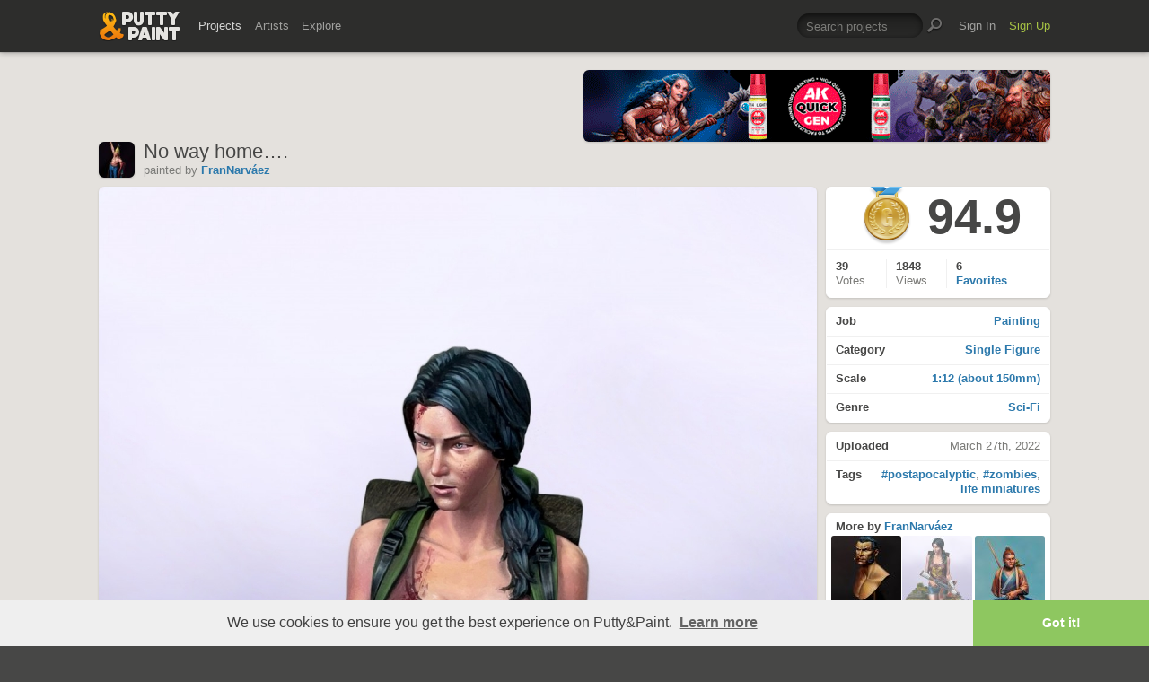

--- FILE ---
content_type: text/html; charset=UTF-8
request_url: https://www.puttyandpaint.com/ajax/comments/36476
body_size: 1544
content:
			
	
			<ul id="comments-list">
		
				<li class="cf">
					<div class="memberphoto">
													<img src="/images/member_photos/cache/photo_2045_m.jpg" alt="" width="50" height="50" />
											</div>
					<div class="comment cf">
						<h3><a href="https://www.puttyandpaint.com/wetal40" title="">Vitaly Lapshin</a></h3>
						Золото
						<aside class="comment-info">
							March 27th, 2022 10:34
																				</aside>
					</div>
				
				
				
				
				
				</li>
		
				<li class="cf has_replies">
					<div class="memberphoto">
													<img src="/images/member_photos/cache/photo_1630_m.jpeg" alt="" width="50" height="50" />
											</div>
					<div class="comment cf">
						<h3><a href="https://www.puttyandpaint.com/girlpainter57" title="">girlpainter57</a></h3>
						wonderful    gold
						<aside class="comment-info">
							March 27th, 2022 11:17
																				</aside>
					</div>
				
				<ul class="replied cmt_lvl_0">
				
				
		
				<li class="cf">
					<div class="memberphoto">
													<img src="/images/member_photos/cache/photo_630_m.jpeg" alt="" width="50" height="50" />
											</div>
					<div class="comment cf">
						<h3><a href="https://www.puttyandpaint.com/bobbylazar" title="">FranNarváez</a></h3>
						Thanks
						<aside class="comment-info">
							March 27th, 2022 13:49
																				</aside>
					</div>
				
				
				</li></ul>
				
				
				</li>
		
				<li class="cf has_replies">
					<div class="memberphoto">
													<img src="/images/member_photos/cache/photo_4849_m.jpeg" alt="" width="50" height="50" />
											</div>
					<div class="comment cf">
						<h3><a href="https://www.puttyandpaint.com/Der_Stone" title="">Marius &quot;Der Stone &quot;Stein</a></h3>
						Wu-Tang! Amazing piece! The water looks amazing!
						<aside class="comment-info">
							March 27th, 2022 13:54
																				</aside>
					</div>
				
				<ul class="replied cmt_lvl_0">
				
				
		
				<li class="cf">
					<div class="memberphoto">
													<img src="/images/member_photos/cache/photo_630_m.jpeg" alt="" width="50" height="50" />
											</div>
					<div class="comment cf">
						<h3><a href="https://www.puttyandpaint.com/bobbylazar" title="">FranNarváez</a></h3>
						Thanks
						<aside class="comment-info">
							March 27th, 2022 17:33
																				</aside>
					</div>
				
				
				</li></ul>
				
				
				</li>
		
				<li class="cf has_replies">
					<div class="memberphoto">
													<img src="/images/member_photos/cache/photo_2918_m.jpg" alt="" width="50" height="50" />
											</div>
					<div class="comment cf">
						<h3><a href="https://www.puttyandpaint.com/Edorta" title="">Eduardo Garcia Lope</a></h3>
						¡Muy buena!
						<aside class="comment-info">
							March 27th, 2022 15:23
																				</aside>
					</div>
				
				<ul class="replied cmt_lvl_0">
				
				
		
				<li class="cf">
					<div class="memberphoto">
													<img src="/images/member_photos/cache/photo_630_m.jpeg" alt="" width="50" height="50" />
											</div>
					<div class="comment cf">
						<h3><a href="https://www.puttyandpaint.com/bobbylazar" title="">FranNarváez</a></h3>
						Gracias!!!
						<aside class="comment-info">
							March 27th, 2022 17:34
																				</aside>
					</div>
				
				
				</li></ul>
				
				
				</li>
		
				<li class="cf has_replies">
					<div class="memberphoto">
													<img src="/images/member_photos/cache/photo_947_m.jpg" alt="" width="50" height="50" />
											</div>
					<div class="comment cf">
						<h3><a href="https://www.puttyandpaint.com/Nakatan" title="">Melnikov Ivan &quot;Nakatan&quot;</a></h3>
						gold
						<aside class="comment-info">
							March 27th, 2022 16:19
																				</aside>
					</div>
				
				<ul class="replied cmt_lvl_0">
				
				
		
				<li class="cf">
					<div class="memberphoto">
													<img src="/images/member_photos/cache/photo_630_m.jpeg" alt="" width="50" height="50" />
											</div>
					<div class="comment cf">
						<h3><a href="https://www.puttyandpaint.com/bobbylazar" title="">FranNarváez</a></h3>
						Thanks!!!
						<aside class="comment-info">
							March 27th, 2022 17:35
																				</aside>
					</div>
				
				
				</li></ul>
				
				
				</li>
		
				<li class="cf has_replies">
					<div class="memberphoto">
													<img src="/images/member_photos/cache/photo_2626_m.jpg" alt="" width="50" height="50" />
											</div>
					<div class="comment cf">
						<h3><a href="https://www.puttyandpaint.com/Cyradis" title="">Rhiana, &quot;Cyradis&quot;</a></h3>
						Looks great! Perhaps you could upload some photos with a side view too?
						<aside class="comment-info">
							March 27th, 2022 17:17
																				</aside>
					</div>
				
				<ul class="replied cmt_lvl_0">
				
				
		
				<li class="cf">
					<div class="memberphoto">
													<img src="/images/member_photos/cache/photo_630_m.jpeg" alt="" width="50" height="50" />
											</div>
					<div class="comment cf">
						<h3><a href="https://www.puttyandpaint.com/bobbylazar" title="">FranNarváez</a></h3>
						Thanks
						<aside class="comment-info">
							March 27th, 2022 17:35
																				</aside>
					</div>
				
				
				</li></ul>
				
				
				</li>
		
				<li class="cf has_replies">
					<div class="memberphoto">
													<img src="/images/member_photos/cache/photo_2698_m.jpg" alt="" width="50" height="50" />
											</div>
					<div class="comment cf">
						<h3><a href="https://www.puttyandpaint.com/Frado" title="">Francois &quot;Frado&quot; Daugny</a></h3>
						Super nicely painted, I like very much the legs and water effect! Gold!!
						<aside class="comment-info">
							March 28th, 2022 00:08
																				</aside>
					</div>
				
				<ul class="replied cmt_lvl_0">
				
				
		
				<li class="cf">
					<div class="memberphoto">
													<img src="/images/member_photos/cache/photo_630_m.jpeg" alt="" width="50" height="50" />
											</div>
					<div class="comment cf">
						<h3><a href="https://www.puttyandpaint.com/bobbylazar" title="">FranNarváez</a></h3>
						Thank you!!!
						<aside class="comment-info">
							March 28th, 2022 07:30
																				</aside>
					</div>
				
				
				</li></ul>
				
				
				</li>
		
				<li class="cf has_replies">
					<div class="memberphoto">
													<img src="/images/member_photos/cache/photo_5056_m.jpg" alt="" width="50" height="50" />
											</div>
					<div class="comment cf">
						<h3><a href="https://www.puttyandpaint.com/wolfs" title="">eric wolfs</a><span class="pro-badge"><a href="/upgrade">PLUS</a></span></h3>
						great painting, gold
						<aside class="comment-info">
							March 28th, 2022 07:08
																				</aside>
					</div>
				
				<ul class="replied cmt_lvl_0">
				
				
		
				<li class="cf">
					<div class="memberphoto">
													<img src="/images/member_photos/cache/photo_630_m.jpeg" alt="" width="50" height="50" />
											</div>
					<div class="comment cf">
						<h3><a href="https://www.puttyandpaint.com/bobbylazar" title="">FranNarváez</a></h3>
						Thanks!!!
						<aside class="comment-info">
							March 28th, 2022 07:30
																				</aside>
					</div>
				
				
				</li></ul>
				
				
				</li>
		
				<li class="cf has_replies">
					<div class="memberphoto">
													<img src="/images/member_photos/cache/photo_652_m.jpg" alt="" width="50" height="50" />
											</div>
					<div class="comment cf">
						<h3><a href="https://www.puttyandpaint.com/Antonio" title="">Antonio</a></h3>
						Que gran escena Fran! Por supuesto oro! ojalá hubiese mas fotos
						<aside class="comment-info">
							March 28th, 2022 07:48
																				</aside>
					</div>
				
				<ul class="replied cmt_lvl_0">
				
				
		
				<li class="cf">
					<div class="memberphoto">
													<img src="/images/member_photos/cache/photo_630_m.jpeg" alt="" width="50" height="50" />
											</div>
					<div class="comment cf">
						<h3><a href="https://www.puttyandpaint.com/bobbylazar" title="">FranNarváez</a></h3>
						Gracias Antonio!!!
						<aside class="comment-info">
							March 28th, 2022 15:36
																				</aside>
					</div>
				
				
				</li></ul>
				
				
				</li>
		
				<li class="cf has_replies">
					<div class="memberphoto">
													<img src="/images/member_photos/cache/photo_982_m.jpg" alt="" width="50" height="50" />
											</div>
					<div class="comment cf">
						<h3><a href="https://www.puttyandpaint.com/marco" title="">Marc Mussat</a><span class="pro-badge"><a href="/upgrade">PLUS</a></span></h3>
						great idea , and lovely painting !
						<aside class="comment-info">
							March 28th, 2022 12:03
																				</aside>
					</div>
				
				<ul class="replied cmt_lvl_0">
				
				
		
				<li class="cf">
					<div class="memberphoto">
													<img src="/images/member_photos/cache/photo_630_m.jpeg" alt="" width="50" height="50" />
											</div>
					<div class="comment cf">
						<h3><a href="https://www.puttyandpaint.com/bobbylazar" title="">FranNarváez</a></h3>
						Thanks Marc!!
						<aside class="comment-info">
							March 28th, 2022 15:36
																				</aside>
					</div>
				
				
				</li></ul>
				
				
				</li>
		
				<li class="cf has_replies">
					<div class="memberphoto">
													<img src="/images/member_photos/cache/photo_2351_m.jpg" alt="" width="50" height="50" />
											</div>
					<div class="comment cf">
						<h3><a href="https://www.puttyandpaint.com/Mateu" title="">Mateu_Reb</a></h3>
						Muy buen trabajo!
						<aside class="comment-info">
							March 28th, 2022 17:34
																				</aside>
					</div>
				
				<ul class="replied cmt_lvl_0">
				
				
		
				<li class="cf">
					<div class="memberphoto">
													<img src="/images/member_photos/cache/photo_630_m.jpeg" alt="" width="50" height="50" />
											</div>
					<div class="comment cf">
						<h3><a href="https://www.puttyandpaint.com/bobbylazar" title="">FranNarváez</a></h3>
						Gracias!!!
						<aside class="comment-info">
							March 28th, 2022 19:50
																				</aside>
					</div>
				
				
				</li></ul>
				
				
				</li>
		
				<li class="cf has_replies">
					<div class="memberphoto">
													<img src="/images/member_photos/cache/photo_6936_m.jpg" alt="" width="50" height="50" />
											</div>
					<div class="comment cf">
						<h3><a href="https://www.puttyandpaint.com/Eduardo_Fernandez" title="">Eduardo Fernandez</a></h3>
						Oro!! Por supuesto!!
						<aside class="comment-info">
							March 28th, 2022 18:46
																				</aside>
					</div>
				
				<ul class="replied cmt_lvl_0">
				
				
		
				<li class="cf">
					<div class="memberphoto">
													<img src="/images/member_photos/cache/photo_630_m.jpeg" alt="" width="50" height="50" />
											</div>
					<div class="comment cf">
						<h3><a href="https://www.puttyandpaint.com/bobbylazar" title="">FranNarváez</a></h3>
						Muchas gracias
						<aside class="comment-info">
							March 28th, 2022 19:51
																				</aside>
					</div>
				
				
				</li></ul>
				
				
				</li>
		
				<li class="cf has_replies">
					<div class="memberphoto">
													<img src="/images/member_photos/cache/photo_8380_m.jpg" alt="" width="50" height="50" />
											</div>
					<div class="comment cf">
						<h3><a href="https://www.puttyandpaint.com/skas67" title="">Guillaume &quot;Skas&quot; Masselot</a></h3>
						I love everything about this paintjob !
						<aside class="comment-info">
							March 29th, 2022 12:16
																				</aside>
					</div>
				
				<ul class="replied cmt_lvl_0">
				
				
		
				<li class="cf">
					<div class="memberphoto">
													<img src="/images/member_photos/cache/photo_630_m.jpeg" alt="" width="50" height="50" />
											</div>
					<div class="comment cf">
						<h3><a href="https://www.puttyandpaint.com/bobbylazar" title="">FranNarváez</a></h3>
						Thanks!!!!
						<aside class="comment-info">
							March 29th, 2022 12:57
																				</aside>
					</div>
				
				
				</li></ul>
				
				
				</li>
		
				<li class="cf has_replies">
					<div class="memberphoto">
						<img src="/assets/gfx/photo_missing.png" width="50" height="50">
											</div>
					<div class="comment cf">
						<h3><a href="https://www.puttyandpaint.com/Henry" title="">Andrey Miroshnichenko</a></h3>
						Great work! Gold!
						<aside class="comment-info">
							May 6th, 2022 06:14
																				</aside>
					</div>
				
				<ul class="replied cmt_lvl_0">
				
				
		
				<li class="cf">
					<div class="memberphoto">
													<img src="/images/member_photos/cache/photo_630_m.jpeg" alt="" width="50" height="50" />
											</div>
					<div class="comment cf">
						<h3><a href="https://www.puttyandpaint.com/bobbylazar" title="">FranNarváez</a></h3>
						Thanks!!
						<aside class="comment-info">
							November 20th, 2022 20:52
																				</aside>
					</div>
				
				
				</li></ul>
				
				
				</li>
		
				<li class="cf has_replies">
					<div class="memberphoto">
													<img src="/images/member_photos/cache/photo_1484_m.jpg" alt="" width="50" height="50" />
											</div>
					<div class="comment cf">
						<h3><a href="https://www.puttyandpaint.com/Cincinnato" title="">Francesco Thau</a><span class="pro-badge"><a href="/upgrade">PLUS</a></span></h3>
						Gold
						<aside class="comment-info">
							January 4th, 2023 07:25
																				</aside>
					</div>
				
				<ul class="replied cmt_lvl_0">
				
				
		
				<li class="cf">
					<div class="memberphoto">
													<img src="/images/member_photos/cache/photo_630_m.jpeg" alt="" width="50" height="50" />
											</div>
					<div class="comment cf">
						<h3><a href="https://www.puttyandpaint.com/bobbylazar" title="">FranNarváez</a></h3>
						Thanks!!!
						<aside class="comment-info">
							February 25th, 2025 18:32
																				</aside>
					</div>
				
				
				</li></ul>
				
				
				</li>
		
				<li class="cf has_replies">
					<div class="memberphoto">
													<img src="/images/member_photos/cache/photo_10268_m.jpeg" alt="" width="50" height="50" />
											</div>
					<div class="comment cf">
						<h3><a href="https://www.puttyandpaint.com/joseluiscabrera" title="">joseluiscabrera</a></h3>
						espectacular trabajo compañero. ORO
						<aside class="comment-info">
							February 24th, 2023 22:30
																				</aside>
					</div>
				
				<ul class="replied cmt_lvl_0">
				
				
		
				<li class="cf">
					<div class="memberphoto">
													<img src="/images/member_photos/cache/photo_630_m.jpeg" alt="" width="50" height="50" />
											</div>
					<div class="comment cf">
						<h3><a href="https://www.puttyandpaint.com/bobbylazar" title="">FranNarváez</a></h3>
						Gracias!!!!
						<aside class="comment-info">
							February 25th, 2025 18:32
																				</aside>
					</div>
				
				
				</li></ul>
				
				
				</li>
		
			</ul>
	

		
